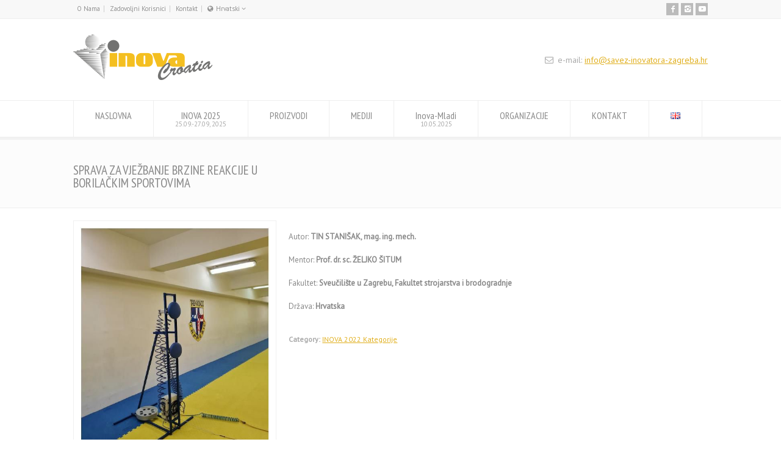

--- FILE ---
content_type: text/html; charset=UTF-8
request_url: https://inova-croatia.com/product-detail/sprava-za-vjezbanje-brzine-reakcije-u-borilackim-sportovima-2/
body_size: 10346
content:
<!doctype html>
<html lang="hr" class="no-js">
<head> 
<meta charset="UTF-8" />  
<meta name="viewport" content="width=device-width, initial-scale=1, maximum-scale=1">
<title>SPRAVA ZA VJEŽBANJE BRZINE REAKCIJE U BORILAČKIM SPORTOVIMA &#8211; INOVA-CROATIA</title>
<meta name='robots' content='max-image-preview:large' />
<link rel="alternate" href="https://inova-croatia.com/product-detail/sprava-za-vjezbanje-brzine-reakcije-u-borilackim-sportovima-2/" hreflang="hr" />
<link rel="alternate" href="https://inova-croatia.com/en/product-detail/reaction-speed-training-device-in-martial-sports/" hreflang="en" />
<link rel='dns-prefetch' href='//fonts.googleapis.com' />
<link rel='dns-prefetch' href='//s.w.org' />
<link rel='dns-prefetch' href='//www.googletagmanager.com' />
<link rel="alternate" type="application/rss+xml" title="INOVA-CROATIA &raquo; Kanal" href="https://inova-croatia.com/feed/" />
<link rel="alternate" type="application/rss+xml" title="INOVA-CROATIA &raquo; Kanal komentara" href="https://inova-croatia.com/comments/feed/" />
		<script type="text/javascript">
			window._wpemojiSettings = {"baseUrl":"https:\/\/s.w.org\/images\/core\/emoji\/13.1.0\/72x72\/","ext":".png","svgUrl":"https:\/\/s.w.org\/images\/core\/emoji\/13.1.0\/svg\/","svgExt":".svg","source":{"concatemoji":"https:\/\/inova-croatia.com\/wp-includes\/js\/wp-emoji-release.min.js?ver=5.8.12"}};
			!function(e,a,t){var n,r,o,i=a.createElement("canvas"),p=i.getContext&&i.getContext("2d");function s(e,t){var a=String.fromCharCode;p.clearRect(0,0,i.width,i.height),p.fillText(a.apply(this,e),0,0);e=i.toDataURL();return p.clearRect(0,0,i.width,i.height),p.fillText(a.apply(this,t),0,0),e===i.toDataURL()}function c(e){var t=a.createElement("script");t.src=e,t.defer=t.type="text/javascript",a.getElementsByTagName("head")[0].appendChild(t)}for(o=Array("flag","emoji"),t.supports={everything:!0,everythingExceptFlag:!0},r=0;r<o.length;r++)t.supports[o[r]]=function(e){if(!p||!p.fillText)return!1;switch(p.textBaseline="top",p.font="600 32px Arial",e){case"flag":return s([127987,65039,8205,9895,65039],[127987,65039,8203,9895,65039])?!1:!s([55356,56826,55356,56819],[55356,56826,8203,55356,56819])&&!s([55356,57332,56128,56423,56128,56418,56128,56421,56128,56430,56128,56423,56128,56447],[55356,57332,8203,56128,56423,8203,56128,56418,8203,56128,56421,8203,56128,56430,8203,56128,56423,8203,56128,56447]);case"emoji":return!s([10084,65039,8205,55357,56613],[10084,65039,8203,55357,56613])}return!1}(o[r]),t.supports.everything=t.supports.everything&&t.supports[o[r]],"flag"!==o[r]&&(t.supports.everythingExceptFlag=t.supports.everythingExceptFlag&&t.supports[o[r]]);t.supports.everythingExceptFlag=t.supports.everythingExceptFlag&&!t.supports.flag,t.DOMReady=!1,t.readyCallback=function(){t.DOMReady=!0},t.supports.everything||(n=function(){t.readyCallback()},a.addEventListener?(a.addEventListener("DOMContentLoaded",n,!1),e.addEventListener("load",n,!1)):(e.attachEvent("onload",n),a.attachEvent("onreadystatechange",function(){"complete"===a.readyState&&t.readyCallback()})),(n=t.source||{}).concatemoji?c(n.concatemoji):n.wpemoji&&n.twemoji&&(c(n.twemoji),c(n.wpemoji)))}(window,document,window._wpemojiSettings);
		</script>
		<style type="text/css">
img.wp-smiley,
img.emoji {
	display: inline !important;
	border: none !important;
	box-shadow: none !important;
	height: 1em !important;
	width: 1em !important;
	margin: 0 .07em !important;
	vertical-align: -0.1em !important;
	background: none !important;
	padding: 0 !important;
}
</style>
	<link rel='stylesheet' id='layerslider-css'  href='https://inova-croatia.com/wp-content/plugins/LayerSlider/static/layerslider/css/layerslider.css?ver=6.9.2' type='text/css' media='all' />
<link rel='stylesheet' id='wp-block-library-css'  href='https://inova-croatia.com/wp-includes/css/dist/block-library/style.min.css?ver=5.8.12' type='text/css' media='all' />
<link rel='stylesheet' id='rs-plugin-settings-css'  href='https://inova-croatia.com/wp-content/plugins/revslider/public/assets/css/rs6.css?ver=6.2.22' type='text/css' media='all' />
<style id='rs-plugin-settings-inline-css' type='text/css'>
#rs-demo-id {}
</style>
<link rel='stylesheet' id='normalize-css'  href='https://inova-croatia.com/wp-content/themes/rttheme18/css/normalize.css?ver=5.8.12' type='text/css' media='all' />
<link rel='stylesheet' id='theme-framework-css'  href='https://inova-croatia.com/wp-content/themes/rttheme18/css/rt-css-framework.css?ver=5.8.12' type='text/css' media='all' />
<link rel='stylesheet' id='fontello-css'  href='https://inova-croatia.com/wp-content/themes/rttheme18/css/fontello/css/fontello.css?ver=5.8.12' type='text/css' media='all' />
<link rel='stylesheet' id='jackbox-css'  href='https://inova-croatia.com/wp-content/themes/rttheme18/js/lightbox/css/jackbox.min.css?ver=5.8.12' type='text/css' media='all' />
<link rel='stylesheet' id='theme-style-all-css'  href='https://inova-croatia.com/wp-content/themes/rttheme18/css/style.css?ver=5.8.12' type='text/css' media='all' />
<link rel='stylesheet' id='jquery-owl-carousel-css'  href='https://inova-croatia.com/wp-content/themes/rttheme18/css/owl.carousel.css?ver=5.8.12' type='text/css' media='all' />
<link rel='stylesheet' id='flex-slider-css-css'  href='https://inova-croatia.com/wp-content/themes/rttheme18/css/flexslider.css?ver=5.8.12' type='text/css' media='all' />
<link rel='stylesheet' id='progression-player-css'  href='https://inova-croatia.com/wp-content/themes/rttheme18/js/video_player/progression-player.css?ver=5.8.12' type='text/css' media='all' />
<link rel='stylesheet' id='progression-skin-minimal-light-css'  href='https://inova-croatia.com/wp-content/themes/rttheme18/js/video_player/skin-minimal-light.css?ver=5.8.12' type='text/css' media='all' />
<link rel='stylesheet' id='isotope-css-css'  href='https://inova-croatia.com/wp-content/themes/rttheme18/css/isotope.css?ver=5.8.12' type='text/css' media='all' />
<link rel='stylesheet' id='jquery-colortip-css'  href='https://inova-croatia.com/wp-content/themes/rttheme18/css/colortip-1.0-jquery.css?ver=5.8.12' type='text/css' media='all' />
<link rel='stylesheet' id='animate-css'  href='https://inova-croatia.com/wp-content/themes/rttheme18/css/animate.css?ver=5.8.12' type='text/css' media='all' />
<!--[if IE 7]>
<link rel='stylesheet' id='theme-ie7-css'  href='https://inova-croatia.com/wp-content/themes/rttheme18/css/ie7.css?ver=5.8.12' type='text/css' media='all' />
<![endif]-->
<!--[if lt IE 9]>
<link rel='stylesheet' id='theme-ltie9-css'  href='https://inova-croatia.com/wp-content/themes/rttheme18/css/before_ie9.css?ver=5.8.12' type='text/css' media='all' />
<![endif]-->
<link rel='stylesheet' id='theme-skin-css'  href='https://inova-croatia.com/wp-content/themes/rttheme18/css/orange-style.css?ver=5.8.12' type='text/css' media='all' />
<style id='theme-skin-inline-css' type='text/css'>
#navigation_bar > ul > li > a{font-family:'PT Sans Narrow',sans-serif;font-weight:normal !important}.flex-caption,.pricing_table .table_wrap ul > li.caption,.pricing_table .table_wrap.highlight ul > li.caption,.banner p,.sidebar .featured_article_title,.footer_widgets_row .featured_article_title,.latest-news a.title,h1,h2,h3,h4,h5{font-family:'PT Sans Narrow',sans-serif;font-weight:normal !important}body,#navigation_bar > ul > li > a span,.product_info h5,.product_item_holder h5,#slogan_text{font-family:'PT Sans',sans-serif;font-weight:400 !important}.testimonial .text,blockquote p{font-family:'PT Serif',sans-serif;font-weight:normal !important}.content_holder .content_footer{background-color:#ffffff}.content_holder .content_footer .caption.embedded .featured_article_title,.content_holder .content_footer hr.style-one:after,.content_holder .content_footer hr.style-two:after,.content_holder .content_footer hr.style-three:after,.content_holder .content_footer .flexslider,.content_holder .content_footer span.top,.content_holder .content_footer .rt_comments ol ul.children,.content_holder .content_footer .flags,.content_holder .content_footer hr.style-six:after{background-color:#ffffff}.content_holder .content_footer div.date_box{background:#ffffff;box-shadow:1px 2px 0 0 rgba(0,0,0,0.1);-moz-box-shadow:1px 2px 0 0 rgba(0,0,0,0.1);-webkit-box-shadow:1px 2px 0 0 rgba(0,0,0,0.1)}.content_holder .content_footer div.date_box .day{border-bottom:0}.content_holder .content_footer.top_content{border:0}.content_holder .content_footer .rt_form input[type="text"],.content_holder .content_footer .rt_form select,.content_holder .content_footer .rt_form textarea,.content_holder .content_footer .rt_form input:focus,.content_holder .content_footer .rt_form select:focus,.content_holder .content_footer .rt_form textarea:focus,.content_holder .content_footer .tab-style-two ul.tabs a,.content_holder .content_footer .tab-style-two ul.tabs,.content_holder .content_footer .tab-style-two ul.tabs a.current,.content_holder .content_footer .tab-style-two ul.tabs a.current:hover,.content_holder .content_footer .tab-style-two ul.tabs a:hover,.content_holder .content_footer .tab-style-two ul.tabs li.current a,.content_holder .content_footer .wooselect{box-shadow:none;-webkit-box-shadow:none;-moz-box-shadow:none}.content_holder .content_footer .rt_form input[type="button"],.content_holder .content_footer .rt_form input[type="submit"],.content_holder .content_footer .woocommerce a.button,.woocommerce-page .content_holder .content_footer a.button,.content_holder .content_footer .woocommerce button.button,.woocommerce-page .content_holder .content_footer button.button,.content_holder .content_footer .woocommerce input.button,.woocommerce-page .content_holder .content_footer input.button,.content_holder .content_footer .woocommerce #respond input#submit,.woocommerce-page .content_holder .content_footer #respond input#submit,.content_holder .content_footer .woocommerce #content input.button,.woocommerce-page .content_holder .content_footer #content input.button,.content_holder .content_footer .woocommerce a.button.alt,.woocommerce-page .content_holder .content_footer a.button.alt,.content_holder .content_footer .woocommerce button.button.alt,.woocommerce-page .content_holder .content_footer button.button.alt,.content_holder .content_footer .woocommerce input.button.alt,.woocommerce-page .content_holder .content_footer input.button.alt,.content_holder .content_footer .woocommerce #respond input#submit.alt,.woocommerce-page .content_holder .content_footer #respond input#submit.alt,.content_holder .content_footer .woocommerce #content input.button.alt,.woocommerce-page .content_holder .content_footer #content input.button.alt{text-shadow:1px 1px 0 rgba(0,0,0,0.1);-moz-text-shadow:1px 1px 0 rgba(0,0,0,0.1);-webkit-text-shadow:1px 1px 0 rgba(0,0,0,0.1)}.content_holder .content_footer ul.page-numbers{box-shadow:0 2px 1px rgba(0,0,0,0.05),0 0 0 1px rgba(255,255,255,0.2) inset}.content_holder .content_footer{background-image:none}@media only screen and (min-width:960px){.header-design2 .default_position #navigation_bar > ul > li > a{line-height:80px}.header-design2 #logo img{max-height:60px}.header-design2  #logo h1,.header-design2  #logo h1 a{padding:0;line-height:60px}.header-design2 .section_logo > section{display:table;height:60px}.header-design2 #logo > a{display:table-cell;vertical-align:middle}}
</style>
<link rel='stylesheet' id='menu-css'  href='//fonts.googleapis.com/css?family=PT+Sans+Narrow&#038;subset=latin%2Clatin-ext&#038;ver=1.0.0' type='text/css' media='all' />
<link rel='stylesheet' id='body-css'  href='//fonts.googleapis.com/css?family=PT+Sans%3A400%2C400italic&#038;ver=1.0.0' type='text/css' media='all' />
<link rel='stylesheet' id='serif-css'  href='//fonts.googleapis.com/css?family=PT+Serif&#038;ver=1.0.0' type='text/css' media='all' />
<link rel='stylesheet' id='theme-style-css'  href='https://inova-croatia.com/wp-content/themes/rttheme18-child/style.css?ver=2.1.1599473994' type='text/css' media='all' />
<script type='text/javascript' id='layerslider-greensock-js-extra'>
/* <![CDATA[ */
var LS_Meta = {"v":"6.9.2"};
/* ]]> */
</script>
<script type='text/javascript' src='https://inova-croatia.com/wp-content/plugins/LayerSlider/static/layerslider/js/greensock.js?ver=1.19.0' id='layerslider-greensock-js'></script>
<script type='text/javascript' src='https://inova-croatia.com/wp-includes/js/jquery/jquery.min.js?ver=3.6.0' id='jquery-core-js'></script>
<script type='text/javascript' src='https://inova-croatia.com/wp-includes/js/jquery/jquery-migrate.min.js?ver=3.3.2' id='jquery-migrate-js'></script>
<script type='text/javascript' src='https://inova-croatia.com/wp-content/plugins/LayerSlider/static/layerslider/js/layerslider.kreaturamedia.jquery.js?ver=6.9.2' id='layerslider-js'></script>
<script type='text/javascript' src='https://inova-croatia.com/wp-content/plugins/LayerSlider/static/layerslider/js/layerslider.transitions.js?ver=6.9.2' id='layerslider-transitions-js'></script>
<script type='text/javascript' src='https://inova-croatia.com/wp-content/plugins/revslider/public/assets/js/rbtools.min.js?ver=6.2.22' id='tp-tools-js'></script>
<script type='text/javascript' src='https://inova-croatia.com/wp-content/plugins/revslider/public/assets/js/rs6.min.js?ver=6.2.22' id='revmin-js'></script>
<script type='text/javascript' src='https://inova-croatia.com/wp-content/themes/rttheme18/js/modernizr.min.js?ver=5.8.12' id='modernizr-js'></script>
<meta name="generator" content="Powered by LayerSlider 6.9.2 - Multi-Purpose, Responsive, Parallax, Mobile-Friendly Slider Plugin for WordPress." />
<!-- LayerSlider updates and docs at: https://layerslider.kreaturamedia.com -->
<link rel="https://api.w.org/" href="https://inova-croatia.com/wp-json/" /><link rel="EditURI" type="application/rsd+xml" title="RSD" href="https://inova-croatia.com/xmlrpc.php?rsd" />
<link rel="wlwmanifest" type="application/wlwmanifest+xml" href="https://inova-croatia.com/wp-includes/wlwmanifest.xml" /> 
<meta name="generator" content="WordPress 5.8.12" />
<link rel="canonical" href="https://inova-croatia.com/product-detail/sprava-za-vjezbanje-brzine-reakcije-u-borilackim-sportovima-2/" />
<link rel='shortlink' href='https://inova-croatia.com/?p=9917' />
<link rel="alternate" type="application/json+oembed" href="https://inova-croatia.com/wp-json/oembed/1.0/embed?url=https%3A%2F%2Finova-croatia.com%2Fproduct-detail%2Fsprava-za-vjezbanje-brzine-reakcije-u-borilackim-sportovima-2%2F" />
<link rel="alternate" type="text/xml+oembed" href="https://inova-croatia.com/wp-json/oembed/1.0/embed?url=https%3A%2F%2Finova-croatia.com%2Fproduct-detail%2Fsprava-za-vjezbanje-brzine-reakcije-u-borilackim-sportovima-2%2F&#038;format=xml" />
<meta name="generator" content="Site Kit by Google 1.128.0" />		<script>
			( function() {
				window.onpageshow = function( event ) {
					// Defined window.wpforms means that a form exists on a page.
					// If so and back/forward button has been clicked,
					// force reload a page to prevent the submit button state stuck.
					if ( typeof window.wpforms !== 'undefined' && event.persisted ) {
						window.location.reload();
					}
				};
			}() );
		</script>
		<!--[if lt IE 9]><script src="https://inova-croatia.com/wp-content/themes/rttheme18/js/html5shiv.js"></script><![endif]--><!--[if gte IE 9]> <style type="text/css"> .gradient { filter: none; } </style> <![endif]--><meta name="generator" content="Powered by Slider Revolution 6.2.22 - responsive, Mobile-Friendly Slider Plugin for WordPress with comfortable drag and drop interface." />
<link rel="icon" href="https://inova-croatia.com/wp-content/uploads/2020/09/cropped-logo-inova-2020-32x32.png" sizes="32x32" />
<link rel="icon" href="https://inova-croatia.com/wp-content/uploads/2020/09/cropped-logo-inova-2020-192x192.png" sizes="192x192" />
<link rel="apple-touch-icon" href="https://inova-croatia.com/wp-content/uploads/2020/09/cropped-logo-inova-2020-180x180.png" />
<meta name="msapplication-TileImage" content="https://inova-croatia.com/wp-content/uploads/2020/09/cropped-logo-inova-2020-270x270.png" />
<script type="text/javascript">function setREVStartSize(e){
			//window.requestAnimationFrame(function() {				 
				window.RSIW = window.RSIW===undefined ? window.innerWidth : window.RSIW;	
				window.RSIH = window.RSIH===undefined ? window.innerHeight : window.RSIH;	
				try {								
					var pw = document.getElementById(e.c).parentNode.offsetWidth,
						newh;
					pw = pw===0 || isNaN(pw) ? window.RSIW : pw;
					e.tabw = e.tabw===undefined ? 0 : parseInt(e.tabw);
					e.thumbw = e.thumbw===undefined ? 0 : parseInt(e.thumbw);
					e.tabh = e.tabh===undefined ? 0 : parseInt(e.tabh);
					e.thumbh = e.thumbh===undefined ? 0 : parseInt(e.thumbh);
					e.tabhide = e.tabhide===undefined ? 0 : parseInt(e.tabhide);
					e.thumbhide = e.thumbhide===undefined ? 0 : parseInt(e.thumbhide);
					e.mh = e.mh===undefined || e.mh=="" || e.mh==="auto" ? 0 : parseInt(e.mh,0);		
					if(e.layout==="fullscreen" || e.l==="fullscreen") 						
						newh = Math.max(e.mh,window.RSIH);					
					else{					
						e.gw = Array.isArray(e.gw) ? e.gw : [e.gw];
						for (var i in e.rl) if (e.gw[i]===undefined || e.gw[i]===0) e.gw[i] = e.gw[i-1];					
						e.gh = e.el===undefined || e.el==="" || (Array.isArray(e.el) && e.el.length==0)? e.gh : e.el;
						e.gh = Array.isArray(e.gh) ? e.gh : [e.gh];
						for (var i in e.rl) if (e.gh[i]===undefined || e.gh[i]===0) e.gh[i] = e.gh[i-1];
											
						var nl = new Array(e.rl.length),
							ix = 0,						
							sl;					
						e.tabw = e.tabhide>=pw ? 0 : e.tabw;
						e.thumbw = e.thumbhide>=pw ? 0 : e.thumbw;
						e.tabh = e.tabhide>=pw ? 0 : e.tabh;
						e.thumbh = e.thumbhide>=pw ? 0 : e.thumbh;					
						for (var i in e.rl) nl[i] = e.rl[i]<window.RSIW ? 0 : e.rl[i];
						sl = nl[0];									
						for (var i in nl) if (sl>nl[i] && nl[i]>0) { sl = nl[i]; ix=i;}															
						var m = pw>(e.gw[ix]+e.tabw+e.thumbw) ? 1 : (pw-(e.tabw+e.thumbw)) / (e.gw[ix]);					
						newh =  (e.gh[ix] * m) + (e.tabh + e.thumbh);
					}				
					if(window.rs_init_css===undefined) window.rs_init_css = document.head.appendChild(document.createElement("style"));					
					document.getElementById(e.c).height = newh+"px";
					window.rs_init_css.innerHTML += "#"+e.c+"_wrapper { height: "+newh+"px }";				
				} catch(e){
					console.log("Failure at Presize of Slider:" + e)
				}					   
			//});
		  };</script>
</head>
<body data-rsssl=1 class="products-template-default single single-products postid-9917  responsive menu-style-one with_subs wide rt_content_animations header-design1">

			<script type="text/javascript">
			/* <![CDATA[ */ 
				document.getElementsByTagName("html")[0].className.replace(/\no-js\b/, "js");
				window.onerror=function(){				
					document.getElementById("rt_loading").removeAttribute("class");
				}			 	
			/* ]]> */	
			</script> 
		
<!-- background wrapper -->
<div id="container">   


	<!-- mobile actions -->
	<section id="mobile_bar" class="clearfix">
		<div class="mobile_menu_control icon-menu"></div>
		<div class="top_bar_control icon-cog"></div>    
	</section>
	<!-- / end section #mobile_bar -->    

		<!-- top bar -->
	<section id="top_bar" class="clearfix">
		<div class="top_bar_container">    


					<ul id="top_navigation" class="top_links">

						<!--  top links -->
													<li id="menu-item-2590" class="menu-item menu-item-type-post_type menu-item-object-page menu-item-2590"><a href="https://inova-croatia.com/o-nama/">O Nama</a></li>
<li id="menu-item-2592" class="menu-item menu-item-type-post_type menu-item-object-page menu-item-2592"><a href="https://inova-croatia.com/zadovoljni-korisnici/">Zadovoljni Korisnici</a></li>
<li id="menu-item-2591" class="menu-item menu-item-type-post_type menu-item-object-page menu-item-2591"><a href="https://inova-croatia.com/kontakt/">Kontakt</a></li>
					              


							 

						

												    <li class="languages icon-globe-1">Hrvatski <span class="icon-angle-down"></span><ul class="flags"><li><img src="https://inova-croatia.com/wp-content/plugins/polylang/flags/gb.png" height="12" alt="en" width="18" /> <a href="https://inova-croatia.com/en/product-detail/reaction-speed-training-device-in-martial-sports/" title="English"><span>English</span></a></li><li><img src="https://inova-croatia.com/wp-content/plugins/polylang/flags/hr.png" height="12" alt="hr" width="18" /> <a href="https://inova-croatia.com/product-detail/sprava-za-vjezbanje-brzine-reakcije-u-borilackim-sportovima-2/" title="Hrvatski"><span>Hrvatski</span></a></li></ul></li>		  
						
						
					</ul>


					<ul class="social_media"><li class="facebook"><a class="icon-facebook" target="_blank" href="https://www.facebook.com/inovacroatia" title="Facebook"><span>Facebook INOVA Croatia</span></a></li><li class="instagram"><a class="icon-instagram" target="_blank" href="https://www.instagram.com/inovacroatia/" title="Instagram"><span>Instagram INOVA Croatia</span></a></li><li class="youtube-play"><a class="icon-youtube-play" target="_blank" href="https://www.youtube.com/channel/UCrRtNqIesr9jPlzzQVekozw" title="YouTube"><span>YouTube INOVA Croatia</span></a></li></ul>

		</div><!-- / end div .top_bar_container -->    
	</section><!-- / end section #top_bar -->    
	    


		<!-- header -->
	<header id="header"> 

		<!-- header contents -->
		<section id="header_contents" class="clearfix">
				 
				
			<section class="section_logo logo_left three">			 
				<!-- logo -->
				<section id="logo">			 
					 <a href="https://inova-croatia.com" title="INOVA-CROATIA"><img src="https://inova-croatia.com/wp-content/uploads/2020/09/5-75.png" alt="INOVA-CROATIA" data-retina="" /></a> 
				</section><!-- end section #logo -->
			</section><!-- end section #logo -->	
			<section class="section_widget first three"></section><!-- end section .section_widget --><section class="section_widget second three">
			<section id="slogan_text" class="right_side ">
				<span class="icon-mail-1 icon"></span> e-mail: <a href="mailto:info@savez-inovatora-zagreba.hr">info@savez-inovatora-zagreba.hr</a>
			</section></section><!-- end section .section_widget -->
		</section><!-- end section #header_contents -->  	


		<!-- navigation -->   
		<div class="nav_shadow sticky"><div class="nav_border"> 

			<nav id="navigation_bar" class="navigation  with_subs with_small_logo"><div id="sticky_logo"><a href="https://inova-croatia.com" title="INOVA-CROATIA"><img src="https://inova-croatia.com/wp-content/uploads/2020/09/5-75.png" alt="INOVA-CROATIA" /></a></div><ul id="navigation" class="menu"><li id='menu-item-2337'  class="menu-item menu-item-type-post_type menu-item-object-page menu-item-home top-level-0" data-column-size='0'><a  href="https://inova-croatia.com/">NASLOVNA<span>&nbsp;</span></a> </li>
<li id='menu-item-6128'  class="menu-item menu-item-type-post_type menu-item-object-page top-level-1" data-column-size='0'><a  href="https://inova-croatia.com/inova-2024-hr/">INOVA 2025<span>25.09.-27.09, 2025</span></a> </li>
<li id='menu-item-2334'  class="menu-item menu-item-type-post_type menu-item-object-page top-level-2" data-column-size='0'><a  href="https://inova-croatia.com/proizvodi/">PROIZVODI<span>&nbsp;</span></a> </li>
<li id='menu-item-2333'  class="menu-item menu-item-type-post_type menu-item-object-page menu-item-has-children hasSubMenu top-level-3" data-column-size='0'><a  href="https://inova-croatia.com/mediji/">MEDIJI<span>&nbsp;</span></a> 
<ul class="sub-menu">
<li id='menu-item-2827'  class="menu-item menu-item-type-custom menu-item-object-custom"><a  href="https://inova-croatia.com/portfolio/galerija-inova/">GALERIJA INOVA</a> </li>
<li id='menu-item-12978'  class="menu-item menu-item-type-custom menu-item-object-custom"><a  href="https://inova-croatia.com/portfolio/galerija-inova-mladi/">GALERIJA INOVA-MLADI</a> </li>
<li id='menu-item-2685'  class="menu-item menu-item-type-custom menu-item-object-custom"><a  href="https://kreativno.hr/">Kreativno.hr</a> </li>
</ul>
</li>
<li id='menu-item-2332'  class="menu-item menu-item-type-post_type menu-item-object-page top-level-4" data-column-size='0'><a  href="https://inova-croatia.com/inova-mladi/">Inova-Mladi<span>10.05.2025</span></a> </li>
<li id='menu-item-2331'  class="menu-item menu-item-type-post_type menu-item-object-page menu-item-has-children hasSubMenu top-level-5" data-column-size='0'><a  href="https://inova-croatia.com/organizacije/">ORGANIZACIJE<span>&nbsp;</span></a> 
<ul class="sub-menu">
<li id='menu-item-2831'  class="menu-item menu-item-type-custom menu-item-object-custom"><a  href="https://www.wiipa.org.tw/">WIIPA</a> </li>
<li id='menu-item-2829'  class="menu-item menu-item-type-post_type menu-item-object-page"><a  href="https://inova-croatia.com/savez-hrvatskih-inovatora/">SAVEZ HRVATSKIH INOVATORA</a> </li>
<li id='menu-item-2830'  class="menu-item menu-item-type-post_type menu-item-object-page"><a  href="https://inova-croatia.com/savez-inovatora-zagreba/">SAVEZ INOVATORA ZAGREBA</a> </li>
<li id='menu-item-2828'  class="menu-item menu-item-type-post_type menu-item-object-page"><a  href="https://inova-croatia.com/inova-d-o-o/">INOVA d.o.o.</a> </li>
</ul>
</li>
<li id='menu-item-2336'  class="menu-item menu-item-type-post_type menu-item-object-page top-level-6" data-column-size='0'><a  href="https://inova-croatia.com/kontakt/">KONTAKT<span>&nbsp;</span></a> </li>
<li id='menu-item-2338-en'  class="lang-item lang-item-31 lang-item-en lang-item-first menu-item menu-item-type-custom menu-item-object-custom top-level-7" data-column-size='0'><a  href="https://inova-croatia.com/en/product-detail/reaction-speed-training-device-in-martial-sports/"><img src="[data-uri]" alt="English" width="16" height="11" style="width: 16px; height: 11px;" /><span>&nbsp;</span></a> </li>
</ul> 

			</nav>
		</div></div>
		<!-- / navigation  --> 

	</header><!-- end tag #header --> 	



		<!-- content holder --> 
		<div class="content_holder">

		<section class="top_content clearfix"><section class="info_bar clearfix "><section class="heading"><h1>SPRAVA ZA VJEŽBANJE BRZINE REAKCIJE U BORILAČKIM SPORTOVIMA</h1></section> </section></section>		
			<div class="content_second_background">
				<div class="content_area clearfix"> 
		

													
<section class="content_block_background">
	<section id="product-9917" class="content_block clearfix">
		<section class="content full">

			
	 


<div class="row clearfix">

					<div class="box three first"> 
				<!-- product images --> 
				<section class="product_images">
					<div class="product_images_holder">

						
				
				 <script type="text/javascript">
				 /* <![CDATA[ */ 
					// Call flex slider for product image carousel

					jQuery(window).load(function() {
						jQuery("#slider-sprava-za-vjezbanje-brzine-reakcije-u-borilackim-sportovima-2_carousel").flexslider({
							animation: "slide",
							controlNav: false, 
							itemWidth: 80, 
							itemMargin: 5,
							animationLoop: false,
							slideshow: true, 
							slideshowSpeed:2000, // slider show speed
							controlsContainer: "#slider-sprava-za-vjezbanje-brzine-reakcije-u-borilackim-sportovima-2_carousel .flex-nav-container",
							asNavFor: "#slider-sprava-za-vjezbanje-brzine-reakcije-u-borilackim-sportovima-2",  // slider ID                                         
							prevText: "←", 
							nextText: "→"  
						});

						jQuery("#slider-sprava-za-vjezbanje-brzine-reakcije-u-borilackim-sportovima-2").flexslider({
							animation: "slide",
							controlNav: false,
							animationLoop: false,
							slideshowSpeed:8000, // carousel show speed
							slideshow: true,
							smoothHeight: true,
							directionNav: false,
							sync: "#slider-sprava-za-vjezbanje-brzine-reakcije-u-borilackim-sportovima-2_carousel", // carousel ID - thumbnail holder div
						}); 
					});  
				/* ]]> */   
				</script>  
			
				<!-- product photos carousel -->                    
				<div class="flexslider" id="slider-sprava-za-vjezbanje-brzine-reakcije-u-borilackim-sportovima-2">
					<ul class="slides">
						
					<li>
						<div class="imgeffect">								
							<a id="lightbox-127910" class="icon-zoom-in single lightbox_" data-group="group_product_slider" title="Enlarge Image" data-title="fsb 1" data-description="" data-thumbnail="https://inova-croatia.com/wp-content/uploads/2022/10/fsb-1-75x50.jpg" data-thumbTooltip="" data-scaleUp="" data-href="" data-width="" data-height="" data-flashHasPriority="" data-poster="" data-autoplay="" data-audiotitle="" href="https://inova-croatia.com/wp-content/uploads/2022/10/fsb-1.jpg"></a>
							<img itemprop="image" src="https://inova-croatia.com/wp-content/uploads/2022/10/fsb-1.jpg" alt="">
						</div> 
					</li>
				
					<li>
						<div class="imgeffect">								
							<a id="lightbox-969317" class="icon-zoom-in single lightbox_" data-group="group_product_slider" title="Enlarge Image" data-title="fsb 2" data-description="" data-thumbnail="https://inova-croatia.com/wp-content/uploads/2022/10/fsb-2-75x50.jpg" data-thumbTooltip="" data-scaleUp="" data-href="" data-width="" data-height="" data-flashHasPriority="" data-poster="" data-autoplay="" data-audiotitle="" href="https://inova-croatia.com/wp-content/uploads/2022/10/fsb-2.jpg"></a>
							<img itemprop="image" src="https://inova-croatia.com/wp-content/uploads/2022/10/fsb-2.jpg" alt="">
						</div> 
					</li>
				
					<li>
						<div class="imgeffect">								
							<a id="lightbox-965934" class="icon-zoom-in single lightbox_" data-group="group_product_slider" title="Enlarge Image" data-title="sveuciliste" data-description="" data-thumbnail="https://inova-croatia.com/wp-content/uploads/2022/10/sveuciliste-75x50.png" data-thumbTooltip="" data-scaleUp="" data-href="" data-width="" data-height="" data-flashHasPriority="" data-poster="" data-autoplay="" data-audiotitle="" href="https://inova-croatia.com/wp-content/uploads/2022/10/sveuciliste.png"></a>
							<img itemprop="image" src="https://inova-croatia.com/wp-content/uploads/2022/10/sveuciliste-480x487.png" alt="">
						</div> 
					</li>
				
					<li>
						<div class="imgeffect">								
							<a id="lightbox-510786" class="icon-zoom-in single lightbox_" data-group="group_product_slider" title="Enlarge Image" data-title="fsb 3" data-description="" data-thumbnail="https://inova-croatia.com/wp-content/uploads/2022/10/fsb-3-75x50.jpg" data-thumbTooltip="" data-scaleUp="" data-href="" data-width="" data-height="" data-flashHasPriority="" data-poster="" data-autoplay="" data-audiotitle="" href="https://inova-croatia.com/wp-content/uploads/2022/10/fsb-3.jpg"></a>
							<img itemprop="image" src="https://inova-croatia.com/wp-content/uploads/2022/10/fsb-3-480x149.jpg" alt="">
						</div> 
					</li>
				
					</ul>			
				</div>   
				
				<!-- slider thumbnails -->
				<div id="slider-sprava-za-vjezbanje-brzine-reakcije-u-borilackim-sportovima-2_carousel" class="flexslider slider-carousel margin-t10">

					<div class="flex-nav-container carousel"></div><!-- slider navigation buttons -->   

					<ul class="slides"> 
						
					<li><img src="https://inova-croatia.com/wp-content/uploads/2022/10/fsb-1-80x80.jpg" alt="" class="" /></li>
				
					<li><img src="https://inova-croatia.com/wp-content/uploads/2022/10/fsb-2-80x80.jpg" alt="" class="" /></li>
				
					<li><img src="https://inova-croatia.com/wp-content/uploads/2022/10/sveuciliste-80x80.png" alt="" class="" /></li>
				
					<li><img src="https://inova-croatia.com/wp-content/uploads/2022/10/fsb-3-80x80.jpg" alt="" class="" /></li>
				
					</ul>
				</div>
			
			 

					</div>
				</section><!-- / end section .product_images -->  
			</div>
		

		<div class="box two-three last">		
		<div class="head_text nomargin">
 

			 

			<meta itemprop="name" content="SPRAVA ZA VJEŽBANJE BRZINE REAKCIJE U BORILAČKIM SPORTOVIMA">
			<meta itemprop="url" content="https://inova-croatia.com/product-detail/sprava-za-vjezbanje-brzine-reakcije-u-borilackim-sportovima-2/">

		</div>             
 		

		
		<p itemprop="description"><p>Autor: <b>TIN STANIŠAK, mag. ing. mech.</b></p>

<p>Mentor: <b>Prof. dr. sc. ŽELJKO ŠITUM</b></p>

<p>Fakultet: <b>Sveučilište u Zagrebu, Fakultet strojarstva i brodogradnje</b></p>

<p>Država: <b>Hrvatska</b></p>

</p>
		<div class="product_meta">
			<span class="posted_in"><b>Category:</b> <a href="https://inova-croatia.com/product-showcase/inova-2022-kategorije/" rel="tag">INOVA 2022 Kategorije</a></span>			
		</div>


	</div>


</div>


<div class="space margin-t20 margin-b20"></div><!-- space -->


<div class="row clearfix">
	<div class="box one first">

 		
				<div class="tabs_wrap tab-style-three">
		    <!-- the tabs -->
		    <ul class="tabs clearfix">
								<li class="with_icon"><a href="#"><span class="icon-docs-1"></span>O Proizvodu</a></li>		
		    </ul>
				
		<div class="panes"> 

		
		<div class="pane"><p style="text-align: justify;">Razvijen je tehnički uređaj za treniranje brzine reakcije na vizualne podražaje u borilačkim sportovima, što je posebno važno za taekwondo natjecatelje. Počeci borilačkih vještina prema starim zapisima sežu u daleku prošlost, a njihova primarna svrha bila je samoobrana primjenom borbenih tehnika isključivo golim rukama, bez upotrebe bilo kakvog alata ili oružja. Posljednjih su desetljeća borilačke vještine postale vrlo popularne zbog svog komercijalnog potencijala kroz natjecateljske oblike zabave za širu javnost. Poboljšanje motoričkih vještina u ranom djetinjstvu kroz ciljno orijentiranu igru ​​kao što su brzina reakcije, agilnost, snaga, preciznost i izdržljivost u borilačkim vještinama može se postići korištenjem tehničkog uređaja koji vježbači koriste tijekom treninga.</p>
<p style="text-align: justify;">Uređaj koristi udarne površine koje se nasumično aktiviraju pneumatskim aktuatorima, a zbog kompresivnosti zraka smanjuje se rizik od ozljeda boraca.Za realizaciju trenažera odabrani su pneumatski brzohodni cilindri i elektromagnetski ventili, a za upravljanje ventilima korišten je Arduino Uno mikrokontroler. Programski kod se lako mijenja i prilagođava, što uređaju daje dodatnu fleksibilnost u primjeni treninga u sportskim dvoranama.</p>
<div class="clear"></div></div>
						

		

				
		 
		</div>	     
		</div><div class="space margin-b20"></div>
		 

	</div>	 	
</div>	

 



		</section><!-- / end section .content -->  
			</section>
</section>
							
	
				</div><!-- / end div .content_area -->  

				<div class="content_footer footer_widgets_holder"><section class="footer_widgets clearfix"><div class="row clearfix footer_widgets_row"><div id="footer-column-1" class="box four"><div class="box one footer clearfix widget widget_media_image"><a href="https://www.wiipa.org.tw/"><img width="300" height="150" src="https://inova-croatia.com/wp-content/uploads/2020/09/wiipa-logo-4-300x150.png" class="image wp-image-2513  attachment-medium size-medium" alt="" loading="lazy" style="max-width: 100%; height: auto;" srcset="https://inova-croatia.com/wp-content/uploads/2020/09/wiipa-logo-4-300x150.png 300w, https://inova-croatia.com/wp-content/uploads/2020/09/wiipa-logo-4.png 403w" sizes="(max-width: 300px) 100vw, 300px" /></a></div></div><div id="footer-column-2" class="box four"><div class="box one footer clearfix widget wp_es_search_form_widget"><div class="caption"><h3 class="featured_article_title">Pretražite Internet Stranicu</h3></div><div class="space margin-b20"></div><form id='wpes-form-5211' role="search" method="get" class="search-form " action="https://inova-croatia.com/">
		<label>
		    <span class="screen-reader-text">Pretraži:</span>
		    <input type="search" class="search-field " placeholder="Unesite pojam …" value="" name="s" />
		</label>
		<input type="submit" class="search-submit " value="Pretraži" /><input type='hidden' value='5211' name='wpessid' /></form></div></div><div id="footer-column-3" class="box four"><div class="box one footer clearfix widget widget_contact_info"><div class="caption"><h3 class="featured_article_title">Kontakt</h3></div><div class="space margin-b20"></div><ul class="with_icons default default_size"><li><span class="icon-home"></span>Trg žrtava fašizma 14, 10000 Zagreb</li><li><span class="icon-phone"></span><a href="tel:+38514612517">+385 1 4612 517</a></li><li><span class="icon-print"></span>+385 1 4662 680</li><li><span class="icon-mail-1"></span><a href="mailto:info@savez-inovatora-zagreba.hr">info@savez-inovatora-zagreba.hr</a></li></ul></div></div><div id="footer-column-4" class="box four"><div class="box one footer clearfix widget widget_media_image"><a href="https://inova-croatia.com/"><img width="300" height="150" src="https://inova-croatia.com/wp-content/uploads/2020/09/1-200-400-300x150.png" class="image wp-image-2360  attachment-medium size-medium" alt="" loading="lazy" style="max-width: 100%; height: auto;" srcset="https://inova-croatia.com/wp-content/uploads/2020/09/1-200-400-300x150.png 300w, https://inova-croatia.com/wp-content/uploads/2020/09/1-200-400.png 400w" sizes="(max-width: 300px) 100vw, 300px" /></a></div></div></div></section></div>

	        </div><!-- / end div .content_second_background -->  
	    </div><!-- / end div .content_holder -->  
	</div><!-- end div #container --> 

    <!-- footer -->
    <footer id="footer">
     
        <!-- footer info -->
        <div class="footer_info">       
                
            <!-- left side -->
            <div class="part1">

					<!-- footer nav -->
										    <ul id="footer_links" class="footer_links"><li id="menu-item-2583" class="menu-item menu-item-type-post_type menu-item-object-page menu-item-2583"><a href="https://inova-croatia.com/o-nama/">O Nama</a></li>
<li id="menu-item-2584" class="menu-item menu-item-type-post_type menu-item-object-page menu-item-2584"><a href="https://inova-croatia.com/kontakt/">Kontakt</a></li>
</ul>				    
					<!-- copyright text -->
					<div class="copyright">Copyright © 2020 INOVA Croatia
					</div><!-- / end div .copyright -->	            
                
            </div><!-- / end div .part1 -->
            
			<!-- social media icons -->				
			<ul class="social_media"><li class="facebook"><a class="icon-facebook" target="_blank" href="https://www.facebook.com/inovacroatia" title="Facebook"><span>Facebook INOVA Croatia</span></a></li><li class="instagram"><a class="icon-instagram" target="_blank" href="https://www.instagram.com/inovacroatia/" title="Instagram"><span>Instagram INOVA Croatia</span></a></li><li class="youtube-play"><a class="icon-youtube-play" target="_blank" href="https://www.youtube.com/channel/UCrRtNqIesr9jPlzzQVekozw" title="YouTube"><span>YouTube INOVA Croatia</span></a></li></ul><!-- / end ul .social_media_icons -->

        </div><!-- / end div .footer_info -->
            
    </footer>
    <!-- / footer -->

<script type='text/javascript' src='https://inova-croatia.com/wp-content/themes/rttheme18/js/jquery.easing.1.3.js?ver=5.8.12' id='jquery-easing-js'></script>
<script type='text/javascript' src='https://inova-croatia.com/wp-content/themes/rttheme18/js/jquery.tools.min.js?ver=5.8.12' id='jquery-tools-js'></script>
<script type='text/javascript' src='https://inova-croatia.com/wp-content/themes/rttheme18/js/waitforimages.min.js?ver=5.8.12' id='waitforimages-js'></script>
<script type='text/javascript' src='https://inova-croatia.com/wp-content/themes/rttheme18/js/waypoints.min.js?ver=5.8.12' id='waypoints-js'></script>
<script type='text/javascript' src='https://inova-croatia.com/wp-content/themes/rttheme18/js/video_player/mediaelement-and-player.min.js?ver=5.8.12' id='mediaelement-and-player-js'></script>
<script type='text/javascript' src='https://inova-croatia.com/wp-content/themes/rttheme18/js/lightbox/js/jackbox-packed.min.js?ver=5.8.12' id='jackbox-js'></script>
<script type='text/javascript' src='https://inova-croatia.com/wp-content/themes/rttheme18/js/colortip-1.0-jquery.js?ver=5.8.12' id='colortip-js-js'></script>
<script type='text/javascript' src='https://inova-croatia.com/wp-content/themes/rttheme18/js/jquery.flexslider.js?ver=5.8.12' id='flex-slider-js'></script>
<script type='text/javascript' id='rt-theme-scripts-js-extra'>
/* <![CDATA[ */
var rt_theme_params = {"ajax_url":"https:\/\/inova-croatia.com\/wp-admin\/admin-ajax.php?lang=hr","rttheme_template_dir":"https:\/\/inova-croatia.com\/wp-content\/themes\/rttheme18","sticky_logo":"on","content_animations":"on","page_loading":""};
/* ]]> */
</script>
<script type='text/javascript' src='https://inova-croatia.com/wp-content/themes/rttheme18/js/script.js?ver=5.8.12' id='rt-theme-scripts-js'></script>
<script type='text/javascript' src='https://inova-croatia.com/wp-includes/js/wp-embed.min.js?ver=5.8.12' id='wp-embed-js'></script>
</body>
</html>

--- FILE ---
content_type: text/css
request_url: https://inova-croatia.com/wp-content/themes/rttheme18-child/style.css?ver=2.1.1599473994
body_size: -91
content:
/*
Theme Name: RT-Theme 18 Child
Theme URI: https://themeforest.net/item/rttheme-18-responsive-wordpress-theme/7200532
Template: rttheme18
Author: RT-Themes
Author URI: http://themeforest.net/user/stmcan
Description: Multi-Purpose WordPress Theme
Version: 2.1.1599473994
Updated: 2020-09-07 10:19:54

*/

